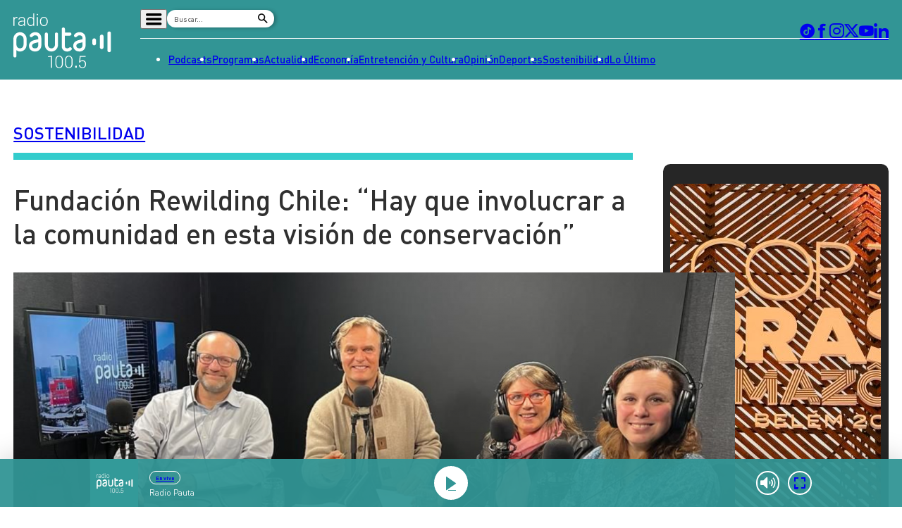

--- FILE ---
content_type: text/html
request_url: https://www.pauta.cl/sostenibilidad/2023/09/16/fundacion-rewilding-chile-hay-que-involucrar-a-la-comunidad-e-integrar-en-esta-vision-de-conservacion-a-un-desarrollo-economico.html
body_size: 12865
content:
















































































  





  
 	











    





<!DOCTYPE html>
<html lang="es">

    <head>
        <meta charset="utf-8">
        <meta http-equiv="Content-Type" content="text/html; charset=utf-8"/>
        <meta http-equiv="x-ua-compatible" content="ie=edge">
        <meta name="viewport" content="width=device-width, user-scalable=no, initial-scale=1.0, maximum-scale=1.0, minimum-scale=1.0">
        <meta name="author" content="Digitalproserver">
        <link rel="shortcut icon" href="/_templates/desktop/includes/img/favicon.ico" type="image/x-icon">
        <link rel="apple-touch-icon" href="/_templates/desktop/includes/img/apple-touch-icon.png">
        <link rel="apple-touch-icon" href="/_templates/desktop/includes/img/apple-touch-icon-76x76.png" sizes="76x76">
        <link rel="apple-touch-icon" href="/_templates/desktop/includes/img/apple-touch-icon-120x120.png" sizes="120x120">
        <link rel="apple-touch-icon" href="/_templates/desktop/includes/img/apple-touch-icon-152x152.png" sizes="152x152">

        <link rel="stylesheet" href="/_templates/desktop/includes/css/infiny-bar-1.1.0.min.css?v=1.0.5">
        <link rel="stylesheet" href="/_templates/desktop/includes/css/main.min.css?v=1.0.5">

        
          
        

        
        
        
            
            
        

        

        
        
            
        


        
        

        
        


        
        
            
        
        

        

            <title>Fundación Rewilding Chile: “Hay que involucrar a la comunidad en esta visión de conservación”</title>
            <meta name="keywords" content='Amaro Gómez-Pablos,Clima de Cambio,Daniela Silva,Fundación Rewilding Chile,Gonzalo Muñoz,Tompkins Conservation' />
            <meta name="description" content='En conversación con Clima de Cambio Carolina Morgado estuvo contando el trabajo que ha hecho la Fundación Rewilding Chile para lograr la conservación de la biodiversidad.



'>
            <meta name="author" content='Radio Pauta 100.5' >
            <meta name="robots" content="index,follow">

            <!-- CARDS FACEBOOK -->
            <meta property="fb:app_id" content="0" />
            <meta property="og:locale" content="es_LA" />
            <meta property="article:author" content="https://www.facebook.com/pauta.cl" />
            <meta property="og:type" content="article" />
            <meta property="og:image" content="https://media.pauta.cl/2023/09/7-1024x577.png" />
            <meta property="fb:pages" content="0" />
            <meta property="og:image:width" content="740" />
            <meta property="og:image:height" content="430" />
            <meta property="og:title" content='Fundación Rewilding Chile: “Hay que involucrar a la comunidad en esta visión de conservación”' />
            <meta property="og:description" content='En conversación con Clima de Cambio Carolina Morgado estuvo contando el trabajo que ha hecho la Fundación Rewilding Chile para lograr la conservación de la biodiversidad.



' />
            <meta property="og:url" content='https://www.pauta.cl/sostenibilidad/2023/09/16/fundacion-rewilding-chile-hay-que-involucrar-a-la-comunidad-e-integrar-en-esta-vision-de-conservacion-a-un-desarrollo-economico.html' />
            <meta property="og:site_name" content='Radio Pauta 100.5' />
            <!-- CARDS TWITTER -->
            <meta name="twitter:card" content="summary_large_image"/>
            <meta name="twitter:description" content='En conversación con Clima de Cambio Carolina Morgado estuvo contando el trabajo que ha hecho la Fundación Rewilding Chile para lograr la conservación de la biodiversidad.



'/>
            <meta name="twitter:title" content='Fundación Rewilding Chile: “Hay que involucrar a la comunidad en esta visión de conservación”'/>
            <meta name="twitter:site" content="@pauta_cl"/>
            <meta name="twitter:image:src" content="https://media.pauta.cl/2023/09/7-1024x577.png"/>
            <meta name="twitter:creator" content="@pauta_cl"/>

        

        
            

  








  
  




		
        



		
        







		
        







    




  	








    






 
	





	<script type="application/ld+json" >
	{
	"@context": "https://schema.org",
	"@graph": [
		{
		"@type": "NewsArticle",
		"@id": "https://www.pauta.cl/sostenibilidad/2023/09/16/fundacion-rewilding-chile-hay-que-involucrar-a-la-comunidad-e-integrar-en-esta-vision-de-conservacion-a-un-desarrollo-economico.html#article",
		"isPartOf": {
			"@id": "https://www.pauta.cl/sostenibilidad/2023/09/16/fundacion-rewilding-chile-hay-que-involucrar-a-la-comunidad-e-integrar-en-esta-vision-de-conservacion-a-un-desarrollo-economico.html"
		},
		"author": {
			"name": "Ignacia Tabilo",
			"@id": "https://www.pauta.cl/#/schema/person/itabilo"
		},
		"headline": "Fundación Rewilding Chile: “Hay que involucrar a la comunidad en esta visión de conservación”",
		"articleBody": "En conversación con Clima de Cambio Carolina Morgado estuvo contando el trabajo que ha hecho la Fundación Rewilding Chile para lograr la conservación de la biodiversidad.



",
		"datePublished": "2023-09-16T12:00:22-03:00",
		"dateModified": "2023-09-20T09:55:38-03:00",
		"mainEntityOfPage": {
			"@id": "https://www.pauta.cl/sostenibilidad/2023/09/16/fundacion-rewilding-chile-hay-que-involucrar-a-la-comunidad-e-integrar-en-esta-vision-de-conservacion-a-un-desarrollo-economico.html"
		},
		"wordCount": 0,
		"publisher": {
			"@id": "https://www.pauta.cl/#organization"
		},
		"isAccessibleForFree": true,
		"image": {
			"@id": "https://www.pauta.cl/sostenibilidad/2023/09/16/fundacion-rewilding-chile-hay-que-involucrar-a-la-comunidad-e-integrar-en-esta-vision-de-conservacion-a-un-desarrollo-economico.html#primaryimage"
		},
		"thumbnailUrl": "https://media.pauta.cl/2023/09/7-210x210.png",
		"keywords": "Amaro Gómez-Pablos,Clima de Cambio,Daniela Silva,Fundación Rewilding Chile,Gonzalo Muñoz,Tompkins Conservation",
		"articleSection": ["Sostenibilidad"],
		"inLanguage": "es-CL",
		"copyrightYear": "2023",
		"copyrightHolder": {
			"@id": "https://www.pauta.cl/#organization"
		}
		},
		{
		"@type": "WebPage",
		"@id": "https://www.pauta.cl/sostenibilidad/2023/09/16/fundacion-rewilding-chile-hay-que-involucrar-a-la-comunidad-e-integrar-en-esta-vision-de-conservacion-a-un-desarrollo-economico.html",
		"url": "https://www.pauta.cl/sostenibilidad/2023/09/16/fundacion-rewilding-chile-hay-que-involucrar-a-la-comunidad-e-integrar-en-esta-vision-de-conservacion-a-un-desarrollo-economico.html",
		"name": "Fundación Rewilding Chile: “Hay que involucrar a la comunidad en esta visión de conservación”",
		"isPartOf": {
			"@id": "https://www.pauta.cl/#website"
		},
		"primaryImageOfPage": {
			"@id": "https://www.pauta.cl/sostenibilidad/2023/09/16/fundacion-rewilding-chile-hay-que-involucrar-a-la-comunidad-e-integrar-en-esta-vision-de-conservacion-a-un-desarrollo-economico.html#primaryimage"
		},
		"image": {
			"@id": "https://www.pauta.cl/sostenibilidad/2023/09/16/fundacion-rewilding-chile-hay-que-involucrar-a-la-comunidad-e-integrar-en-esta-vision-de-conservacion-a-un-desarrollo-economico.html#primaryimage"
		},
		"thumbnailUrl": "https://media.pauta.cl/2023/09/7-210x210.png",
		"datePublished": "2023-09-16T12:00:22-03:00",
		"dateModified": "2023-09-20T09:55:38-03:00",
		"description": "En conversación con Clima de Cambio Carolina Morgado estuvo contando el trabajo que ha hecho la Fundación Rewilding Chile para lograr la conservación de la biodiversidad.



",
		"breadcrumb": {
			"@id": "https://www.pauta.cl/sostenibilidad/2023/09/16/fundacion-rewilding-chile-hay-que-involucrar-a-la-comunidad-e-integrar-en-esta-vision-de-conservacion-a-un-desarrollo-economico.html#breadcrumb"
		},
		"inLanguage": "es-CL",
		"potentialAction": [
			{
			"@type": "ReadAction",
			"target": [
				"https://www.pauta.cl/sostenibilidad/2023/09/16/fundacion-rewilding-chile-hay-que-involucrar-a-la-comunidad-e-integrar-en-esta-vision-de-conservacion-a-un-desarrollo-economico.html"
			]
			}
		]
		},
		{
		"@type": "ImageObject",
		"inLanguage": "es-CL",
		"@id": "https://www.pauta.cl/sostenibilidad/2023/09/16/fundacion-rewilding-chile-hay-que-involucrar-a-la-comunidad-e-integrar-en-esta-vision-de-conservacion-a-un-desarrollo-economico.html#primaryimage",
		"url": "https://media.pauta.cl/2023/09/7-1024x577.png",
		"contentUrl": "https://media.pauta.cl/2023/09/7-1024x577.png",
		"width": 1756,
		"height": 988,
		"caption": ""
		},
		{
		"@type": "BreadcrumbList",
		"@id": "https://www.pauta.cl/sostenibilidad/2023/09/16/fundacion-rewilding-chile-hay-que-involucrar-a-la-comunidad-e-integrar-en-esta-vision-de-conservacion-a-un-desarrollo-economico.html#breadcrumb",
		"itemListElement": [
    {
        "@type": "ListItem",
        "position": 1,
        "item": {
            "@id": "https:\/\/www.pauta.cl\/",
            "name": "Inicio"
        }
    },
    {
        "@type": "ListItem",
        "position": 2,
        "item": {
            "@id": "https:\/\/www.pauta.cl\/sostenibilidad\/",
            "name": "Sostenibilidad"
        }
    },
    {
        "@type": "ListItem",
        "position": 3,
        "item": {
            "@id": "https:\/\/www.pauta.cl\/sostenibilidad\/2023\/09\/16\/fundacion-rewilding-chile-hay-que-involucrar-a-la-comunidad-e-integrar-en-esta-vision-de-conservacion-a-un-desarrollo-economico.html",
            "name": "Fundaci\u00f3n Rewilding Chile: \u201cHay que involucrar a la comunidad en esta visi\u00f3n de conservaci\u00f3n\u201d"
        }
    }
]
		},
		{
		"@type": "WebSite",
		"@id": "https://www.pauta.cl/#website",
		"url": "https://www.pauta.cl",
		"name": "Radio Pauta 100.5",
		"description": "Pauta es un medio de comunicación que busca influir positivamente en la sociedad, a través de la entrega de contenidos que ayuden a su audiencia a conocer y entender la realidad.",
		"publisher": {
			"@id": "https://www.pauta.cl/#organization"
		},
		"potentialAction": [
			{
			"@type": "SearchAction",
			"target": {
				"@type": "EntryPoint",
				"urlTemplate": "https://www.pauta.cl/?s={search_term_string}"
			},
			"query-input": "required name=search_term_string"
			}
		],
		"inLanguage": "es-CL"
		},
		{
		"@type": "Organization",
		"@id": "https://www.pauta.cl/#organization",
		"name": "Radio Pauta 100.5",
		"url": "https://www.pauta.cl",
		"logo": {
			"@type": "ImageObject",
			"inLanguage": "es-CL",
			"@id": "https://www.pauta.cl/#/schema/logo/image/",
			"url": "https://www.pauta.cl/_templates/globals/img/logo.png",
			"contentUrl": "https://www.pauta.cl/_templates/globals/img/logo.png",
			"width": 800,
			"height": 800,
			"caption": "Radio Pauta 100.5"
		},
		"image": {
			"@id": "https://www.pauta.cl/#/schema/logo/image/"
		},
		"sameAs": [
			"https://www.facebook.com/pauta.cl",
			"https://x.com/pauta_cl",
			"https://www.instagram.com/pauta.cl/",
			"https://www.youtube.com/@pautacl",
			"https://news.google.com/publications/CAAqIQgKIhtDQklTRGdnTWFnb0tDSEJoZFhSaExtTnNLQUFQAQ?ceid=CL:es-419&oc=3"
		]
		},
		{
		"@type": "Person",
		"@id": "https://www.pauta.cl/#/schema/person/itabilo",
		"name": "Ignacia Tabilo",
		"image": {
			"@type": "ImageObject",
			"inLanguage": "es-CL",
			"@id": "https://www.pauta.cl/#/schema/person/image/",
			"url": "",
			"contentUrl": "",
			"caption": "Ignacia Tabilo"
		},
		"description": "",
		"sameAs": [
			""
		],
		"url": "https://www.pauta.cl/autor/itabilo/"
		}
	]
	}
	</script>




        

        

        
            <link rel="canonical" href="https://www.pauta.cl/sostenibilidad/2023/09/16/fundacion-rewilding-chile-hay-que-involucrar-a-la-comunidad-e-integrar-en-esta-vision-de-conservacion-a-un-desarrollo-economico.html" />
        

        
        

        <!-- <link rel="manifest" href='/manifest/manifest.json'> -->
        <meta name="msapplication-TileColor" content="">
        <meta name="theme-color" content="#ffffff">

        
            <!--single-->
        


        <!-- script instagram -->
        <script  src="https://www.instagram.com/embed.js"></script>

        <!-- script twitter -->
        <script  src="https://platform.twitter.com/widgets.js"></script>

        <!-- Google Tag Manager -->
        <script>(function(w,d,s,l,i){w[l]=w[l]||[];w[l].push({'gtm.start':
        new Date().getTime(),event:'gtm.js'});var f=d.getElementsByTagName(s)[0],
        j=d.createElement(s),dl=l!='dataLayer'?'&l='+l:'';j.async=true;j.src=
        'https://www.googletagmanager.com/gtm.js?id='+i+dl;f.parentNode.insertBefore(j,f);
        })(window,document,'script','dataLayer','GTM-5FF4XXNL');</script>
        <!-- End Google Tag Manager -->


        <!-- Google tag (gtag.js) -->
        <script async src="https://www.googletagmanager.com/gtag/js?id=G-VGS1PC3BVS"></script>
        <script>
          window.dataLayer = window.dataLayer || [];
          function gtag(){dataLayer.push(arguments);}
          gtag('js', new Date());

          gtag('config', 'G-VGS1PC3BVS');
        </script>


        <script async src="https://securepubads.g.doubleclick.net/tag/js/gpt.js"></script>
        <script>
            var googletag = googletag || {};
            googletag.cmd = googletag.cmd || [];
            googletag.cmd.push(function() {
                googletag.pubads().enableSingleRequest();
                googletag.enableServices();
            });
        </script>

        <style type="text/css">

            
            

            *, *::before, *::after { min-width: 0; }

            .js-content-single-text blockquote, .destacados-single {
                --_main-clr-bg: hsl(var(--clr-primary-20));
                --_main-clr-fg: hsl(0, 0%, 100%);

                background-color: var(--_main-clr-bg);
                color: var(--_main-clr-fg);
            }
            .js-content-single-text a {
                text-decoration: initial;
            }
            .d-the-tags .d-the-tags__item{
              margin-top: 0;
              margin-bottom: 0;
            }
            :where(.min-a-min-item__content  blockquote) {
              background-color: var(--_blockquote-clr-bg);
              border-radius: var(--_blockquote-r);
              color: var(--_blockquote-clr-fg);
              font-weight: var(--_blockquote-fw);
              margin-left: unset;
              margin-right: unset;
              padding-bottom: var(--_blockquote-pb);
              padding-left: var(--_blockquote-pi);
              padding-right: var(--_blockquote-pi);
              padding-top: var(--_blockquote-pb);
            }
            .related-in-realtime p{
              margin: 0;
            }
            .min-a-min-item__content a {
              text-decoration: initial;
            }
            :where(.min-a-min-item__content  > p >  a) {
              color: hsl(var(--clr-primary-20));
              text-decoration: underline;
            }
            .min-a-min-item__content .wp-video-shortcode { width: 100% !important; max-width: 650px !important; }
        </style>

        
            
        

        <script>
          var resize_wrap_size_container_ads = function(){

            const $container = document.querySelector('.d-def-main-wrapper');
            const $bannerWrappers = document.querySelectorAll('.js-banner-wrapper');

            const updateWrapper = () => {
                if (!$container || !$bannerWrappers) return;

                const resizeObserver = new ResizeObserver((entries) => {
                  for (const entry of entries) {
                      const { contentRect } = entry;
                      const { width } = contentRect;

                      $bannerWrappers.forEach($item => {
                      $item.style.width = `${width}px`;
                      });
                  }
                });

                resizeObserver.observe($container);
            }

            updateWrapper();

            }
        </script>


    </head>

    <body>

    <!-- Google Tag Manager (noscript) -->
    <noscript><iframe src=https://www.googletagmanager.com/ns.html?id=GTM-5FF4XXNL
    height="0" width="0" style="display:none;visibility:hidden"></iframe></noscript>
    <!-- End Google Tag Manager (noscript) -->

    
        
    

    <header class="d-main-header">
      <div class="d-main-header__main d-main-header-main">
        <div class="d-main-header__container | u-container js-link-static">
          <a href="/" class="d-main-header__logo d-main-header-logo" style="--_w: 10.8125rem;">
            <img src="/_templates/desktop/includes/img/logo.svg" alt="Pauta" class="d-main-header-logo__image" width="173" />
          </a>

          <div class="d-main-header__content">
            <div class="d-main-header__wrapper d-main-header-wrapper">
              <div class="d-main-header-wrapper__item d-main-header-buttons">
                <button class="d-main-header__button d-main-header-button | pauta-icon-bars | js-toggle-desktop-header-submenu"></button>

                <form action="" class="d-main-header__form d-main-header-form js-form-search">
                  <input
                    type="text"
                    name="search"
                    class="d-main-header-form__text"
                    placeholder="Buscar..."
                    spellcheck="false"
                    autocomplete="off"
                    required />

                  <button type="submit" class="d-main-header-form__button | pauta-icon-search"></button>
                </form>

                
                    
        
          <div class="d-main-header__subnav d-main-header-subnav">
            <ul class="d-main-header__submenu d-main-header-submenu">
                              <li class="d-main-header-submenu__item">
                  <a href="/" class="d-main-header-submenu__permalink">Home</a>
                </li>
                              <li class="d-main-header-submenu__item">
                  <a href="/page/radio-en-vivo.html" class="d-main-header-submenu__permalink">Radio en vivo</a>
                </li>
                              <li class="d-main-header-submenu__item">
                  <a href="/page/en-vivo.html" class="d-main-header-submenu__permalink">Streaming</a>
                </li>
                              <li class="d-main-header-submenu__item">
                  <a href="/page/senal-2.html" class="d-main-header-submenu__permalink">Señal 2</a>
                </li>
                              <li class="d-main-header-submenu__item">
                  <a href="/tendencias/" class="d-main-header-submenu__permalink">Tendencias</a>
                </li>
                              <li class="d-main-header-submenu__item">
                  <a href="/dato-en-pauta/" class="d-main-header-submenu__permalink">Dato en Pauta</a>
                </li>
                              <li class="d-main-header-submenu__item">
                  <a href="/contenido-patrocinado/" class="d-main-header-submenu__permalink">Contenido Patrocinado</a>
                </li>
                          </ul>
          </div>

        
                


              </div>

              <div class="d-main-header-wrapper__item d-main-header-socials">
                <a href="https://www.tiktok.com/@pauta.cl" rel="nofollow" class="d-main-header-socials__item | pauta-icon-tiktok" target="_blank"></a>
                <a href="https://www.facebook.com/pauta.cl" rel="nofollow" class="d-main-header-socials__item | pauta-icon-facebook" target="_blank"></a>
                <a href="https://www.instagram.com/pauta.cl/" rel="nofollow" class="d-main-header-socials__item | pauta-icon-instagram" target="_blank"></a>
                <a href="https://x.com/pauta_cl" rel="nofollow" class="d-main-header-socials__item | pauta-icon-x" target="_blank"></a>
                <a href="https://www.youtube.com/@pautacl" rel="nofollow" class="d-main-header-socials__item | pauta-icon-youtube" target="_blank"></a>
                <a href="https://www.linkedin.com/company/pauta-cl/" rel="nofollow" class="d-main-header-socials__item | pauta-icon-linkedin" target="_blank"></a>
              </div>
            </div>

            
                
        
          <nav class="d-main-header__nav d-main-header-nav">
            <ul class="d-main-header__menu d-main-header-menu js-link-static">
                              <li class="d-main-header-menu__item">
                  <a href="/podcasts/" class="d-main-header-menu__permalink">
                    Podcasts                  </a>
                </li>  
                              <li class="d-main-header-menu__item">
                  <a href="/programas/" class="d-main-header-menu__permalink">
                    Programas                  </a>
                </li>  
                              <li class="d-main-header-menu__item">
                  <a href="/actualidad/" class="d-main-header-menu__permalink">
                    Actualidad                  </a>
                </li>  
                              <li class="d-main-header-menu__item">
                  <a href="/economia/" class="d-main-header-menu__permalink">
                    Economía                  </a>
                </li>  
                              <li class="d-main-header-menu__item">
                  <a href="/entretencion/" class="d-main-header-menu__permalink">
                    Entretención y Cultura                  </a>
                </li>  
                              <li class="d-main-header-menu__item">
                  <a href="/opinion/" class="d-main-header-menu__permalink">
                    Opinión                  </a>
                </li>  
                              <li class="d-main-header-menu__item">
                  <a href="/deportes/" class="d-main-header-menu__permalink">
                    Deportes                  </a>
                </li>  
                              <li class="d-main-header-menu__item">
                  <a href="/sostenibilidad/" class="d-main-header-menu__permalink">
                    Sostenibilidad                  </a>
                </li>  
                              <li class="d-main-header-menu__item">
                  <a href="/tag/pauta/" class="d-main-header-menu__permalink">
                    Lo Último                  </a>
                </li>  
                          </ul>
          </nav>

        
            

          </div>
        </div>
      </div>

      <div class="d-main-header__player d-main-header-player">
        <div class="d-main-header-player__container | u-container">
          <figure class="d-main-header-player__card d-main-header-player-card">
            <a href="#" class="d-main-header-player-card__button | u-circle-icon | pauta-icon-play" id="js-button-bar-second-infiny"></a>

            <div class="d-main-header-player-card__wrapper">
              <span class="d-main-header-player-card__media | u-aspect-1:1">
                <img src="" class="d-main-header-player-card__image" id="podcast-bar-header-image" />
              </span>

              <figcaption class="d-main-header-player-card__caption">
                <span class="d-main-header-player-card__subtitle" id="podcast-bar-header-category">

                </span>

                <strong class="d-main-header-player-card__title | u-dots-2" id="podcast-bar-header-title">

                </strong>
              </figcaption>
            </div>

            <!-- <a href="#" class="d-main-header-player-card__button | u-circle-icon | pauta-icon-alt-share"></a> -->
          </figure>
        </div>
      </div>

    </header>

    <div class="js-content-static">

    <div class="rtb_slot"
    data-adunit="div-gpt-ad-1651586577054-0"
    data-slot="/21696808009/Pauta_CL_Interstitial"
    data-dimensions="[1, 1]"></div>




    

    




    








  


  
  


<main class="d-main | common:margin-bottom-60 common:margin-top-35">
  <div class="u-the-banner | common:margin-bottom-40 common:margin-top-40">
      <div 
        class="rtb_slot" 
        data-adunit="div-gpt-ad-1687277376973-0"
        data-slot="/21696808009/Pauta_CL_Site_Desktop/Pauta_CL_Site_Desktop_Single_A"
        data-dimensions="[[728, 90], [970, 90]]"
        style="min-width: 728px; min-height: 90px;"
      ></div>
    </div>
  <div class="d-main__container | u-container">
    <div class="d-def-main-wrapper">
      <div class="d-def-main-wrapper__content">
        <article class="d-the-article">
          <header class="d-the-article__header d-the-header | u-border-bottom | common:margin-bottom-40 js-link-static">
            <a href='/sostenibilidad/'><strong class="d-the-header__title | u-text-uppercase">Sostenibilidad</strong></a>
            <i class="d-the-header__icon | u-wave u-wave--primary-10" aria-hidden="true"></i>
          </header>

          <section class="d-the-article__main d-main-social-container d-main-social-container--alt d-main-social-container--grayscale">
            <div class="d-main-social-container__body">
              <div class="d-main-social-container__wrapper">
                <a href='http://api.whatsapp.com/send?text=https://www.pauta.cl/sostenibilidad/2023/09/16/fundacion-rewilding-chile-hay-que-involucrar-a-la-comunidad-e-integrar-en-esta-vision-de-conservacion-a-un-desarrollo-economico.html' data-share-network target="_blank" class="d-main-social-container__item | pauta-icon-whatsapp"></a>
                <a href='https://twitter.com/share?url=https://www.pauta.cl/sostenibilidad/2023/09/16/fundacion-rewilding-chile-hay-que-involucrar-a-la-comunidad-e-integrar-en-esta-vision-de-conservacion-a-un-desarrollo-economico.html' data-share-network target="_blank" class="d-main-social-container__item | pauta-icon-x"></a>
                <a href='https://www.facebook.com/sharer.php?u=https://www.pauta.cl/sostenibilidad/2023/09/16/fundacion-rewilding-chile-hay-que-involucrar-a-la-comunidad-e-integrar-en-esta-vision-de-conservacion-a-un-desarrollo-economico.html' data-share-network target="_blank" class="d-main-social-container__item | pauta-icon-facebook"></a>
                <a href='https://www.linkedin.com/shareArticle?mini=true&url=https://www.pauta.cl/sostenibilidad/2023/09/16/fundacion-rewilding-chile-hay-que-involucrar-a-la-comunidad-e-integrar-en-esta-vision-de-conservacion-a-un-desarrollo-economico.html' data-share-network target="_blank" class="d-main-social-container__item | pauta-icon-linkedin"></a>
                <a href='mailto:?subject=Visita Pauta&amp;body=Mira esta noticia en https://www.pauta.cl/sostenibilidad/2023/09/16/fundacion-rewilding-chile-hay-que-involucrar-a-la-comunidad-e-integrar-en-esta-vision-de-conservacion-a-un-desarrollo-economico.html.' class="d-main-social-container__item | pauta-icon-envelope"></a>
              </div>
            </div>

            <h1 class="d-the-article__title | common:margin-bottom-40">
              Fundación Rewilding Chile: “Hay que involucrar a la comunidad en esta visión de conservación”
            </h1>
            <div class="d-the-article__text d-the-article-text | common:margin-bottom-30 js-link-static">
              

              
              
            </div>

            <div class="d-the-article__media d-the-article-media | common:margin-bottom-15">
              <div class="d-the-article-media__wrapper | u-aspect-16:9">

                
                  <img src='https://media.pauta.cl/2023/09/7-1024x577.png' alt="Imagen principal" class="d-the-article-media__image">
                

              </div>

              
                <div class="d-the-article-media__caption">
                  <div class="d-the-article-media__main">                    
                    <span class="d-the-article-media__label">
                      Radio Pauta
                    </span>
                  </div>
                </div>
              
              
            </div>
            <span class="d-the-article__by | u-text-uppercase | common:margin-bottom-40 js-link-static">
              POR <a href='/autor/itabilo/' class="u-permalink--primary-10 u-fw-700">Ignacia Tabilo</a> | <time class="d-the-article__date" datetime='2023-09-16T12:00:22-03:00'>16 de septiembre 2023</time>
            </span>

            <div class="d-the-article__text d-the-article-text js-content-single-text">
              
                <p class="d-the-article-text__excerpt">En conversación con Clima de Cambio Carolina Morgado estuvo contando el trabajo que ha hecho la Fundación Rewilding Chile para lograr la conservación de la biodiversidad.



</p>
              

              <p>Desde 1970, globalmente, se observa un<strong> descenso promedio de 69% en las poblaciones de especies silvestres, </strong>con un <strong>62,4%</strong> de nuestras especies clasificadas y el <strong>49,6%</strong> de los ecosistemas terrestres se encuentran amenazados</p>
<p>Teniendo en cuenta que el cambio climático exacerba los riesgos para la biodiversidad, conservarla, restaurarla y regenerarla es una herramienta clave para la mitigación y adaptación al medioambiente. Ya que <strong>más del 50% de las emisiones de CO2 causadas por la humanidad son capturadas por árboles, plantas y un 30% por los océanos.</strong></p>
<p>En la actualidad,<strong> se estima que el 75% de la superficie terrestre está significativamente alterada,</strong> <strong>66% del área oceánica está bajo impactos acumulativos crecientes y 85% del área de humedales se ha perdido a nivel global.</strong></p>
<p><div class="js-posts-destacados-single" data-posts="[{&quot;image&quot;:&quot;\/2023\/09\/Captura-web_14-9-2023_103813_www.pauta_.cl_-500x281.jpeg&quot;,&quot;title&quot;:&quot;La mosca que est\u00e1 transformando la industria alimentaria&quot;,&quot;url&quot;:&quot;\/sostenibilidad\/2023\/09\/14\/la-mosca-que-esta-transformando-la-industria-alimentaria.html&quot;}]"></div> <div class="js-posts-destacados-single" data-posts="[{&quot;image&quot;:&quot;\/2023\/09\/CDC-500x500.png&quot;,&quot;title&quot;:&quot;Red de Alimentos: la cifra de desperdicio de alimentos es un dato que \u201ca las empresas no les gusta decir\u201d&quot;,&quot;url&quot;:&quot;\/sostenibilidad\/2023\/09\/09\/maria-eugenia-torres-en-chile-no-hay-cifras-del-desperdicio-de-alimentos-de-las-industrias-es-un-dato-que-a-las-empresas-no-les-gusta-decir.html&quot;}]"></div></p>
<p>Bajo este panorama, el Informe recientemente publicado “<strong>30 medidas urgentes para la conservación de la biodiversidad al 2030”</strong> del CEP, aporta información sobre las acciones que se pueden aplicar para remediar este problema y en Clima de Cambio, estuvimos con Carolina Morgado, directora de la <strong>Fundación Rewilding Chile,</strong> sobre la labor de la organización.</p>
<h2>Fundación Tompkins: el legado por la conservación de la naturaleza</h2>
<p>Carolina Morgado lleva años trabajando con los Tompkins y a casi 7 años de la muerte del destacado Douglas Tompkins, ha sido la encargada de continuar con la lucha por conservar la biodiversidad chilena.</p>
<p>“Douglas era un hombre brillante. O sea, yo me he rodeado y he conocido mucha gente inteligente, pero él está en otro nivel. <strong>Es realmente un tipo visionario, un estratega por naturaleza</strong>“, recordó Carolina Morgado.</p>
<p>Desde que asumió el desafío de hacer conservación de la naturaleza, se dio cuenta de que trabajar con la Fundación Tompkins ha traído muchos beneficios para el país.</p>
<p>“Nosotros fuimos afortunados de trabajar junto a la Fundación Tompkins, que tenía estos beneficios tributarios de la fortuna que se creó Darla en Estados Unidos. Además, Douglas Tompkins c<strong>reó un fondo fiduciario a la fundación que nos permitió a nosotros invertir 350 millones de dólares en los parques que creamos entre Chile y Argentina</strong>“, afirmó.</p>
<div class="js-posts-destacados-single" data-posts="[{&quot;image&quot;:&quot;\/2023\/08\/A_UNO_1180122-500x333.jpg&quot;,&quot;title&quot;:&quot;Eructos de vaca bajos en metano: el ganado modificado gen\u00e9ticamente para reducir la contaminaci\u00f3n&quot;,&quot;url&quot;:&quot;\/sostenibilidad\/2023\/08\/09\/eructos-de-vaca-bajos-en-metano-el-ganado-modificado-geneticamente-para-reducir-la-contaminacion.html&quot;},{&quot;image&quot;:&quot;\/2023\/08\/1080x1350-500x281.jpg&quot;,&quot;title&quot;:&quot;Los chilenos a la cabeza del Global Methane Hub: una iniciativa mundial para reducir las emisiones de metano&quot;,&quot;url&quot;:&quot;\/sostenibilidad\/2023\/08\/05\/los-chilenos-a-la-cabeza-del-global-methane-hub-una-iniciativa-mundial-para-reducir-las-emisiones-de-metano.html&quot;}]"></div>
<h2>Fundación Rewilding Chile: una lucha por la reforestación</h2>
<p><strong>Rewilding Chile</strong> ha construido una red de colaboradores para preservar el patrimonio protegido, con la visión de ir más allá de restaurar un bosque, sino que “restaurar procesos ecológicos que hacen que ese ecosistema vuelva a ser funcional”, explicó <strong>Carolina Morgado.</strong></p>
<p>Asimismo, tratar de instaurar una cultura por la conservación de la naturaleza, ya que “<strong>la conservación por sí sola es de nicho, y tú tienes que involucrar a la comunidad e integrar en esta visión de conservación un desarrollo económico que sea consecuencia de la naturaleza”, </strong>agregó.</p>
<p><strong>Revisa la entrevista completa aquí:</strong></p>
<iframe loading="lazy" id="vrudo" class="vrudo" src="//rudo.video/vod/cz2sCA2vvD0" width="700" height="394" frameborder="0" scrolling="no" allowfullscreen="allowfullscreen"></iframe>


            </div>
          </section>

          <hr class="u-separator | common:margin-bottom-30 common:margin-top-30" />

          <div class="u-the-banner | common:margin-top-30 js-banner-wrapper">
            <div 
              class="rtb_slot" 
              data-adunit="div-gpt-ad-1687277541742-0"
              data-slot="/21696808009/Pauta_CL_Site_Desktop/Pauta_CL_Site_Desktop_Single_B"
              data-dimensions="[[728, 90], [970, 90]]"
              style="min-width: 728px; min-height: 90px;"
            ></div>
          </div>

          

          
            <div class="d-the-tags | u-text-uppercase js-link-static" data-post-tag data-tags='[{"id":1681,"slug":"amaro-gomez-pablos","name":"Amaro G\u00f3mez-Pablos"},{"id":1680,"slug":"clima-de-cambio","name":"Clima de Cambio"},{"id":1728,"slug":"daniela-silva","name":"Daniela Silva"},{"id":2950,"slug":"fundacion-rewilding-chile","name":"Fundaci\u00f3n Rewilding Chile"},{"id":1727,"slug":"gonzalo-munoz","name":"Gonzalo Mu\u00f1oz"},{"id":2951,"slug":"tompkins-conservation","name":"Tompkins Conservation"}]'>
          </div>
          

          <div class="u-the-banner | common:margin-bottom-60 js-banner-wrapper">
            <div 
              class="rtb_slot" 
              data-adunit="div-gpt-ad-1687277569004-0"
              data-slot="/21696808009/Pauta_CL_Site_Desktop/Pauta_CL_Site_Desktop_Single_C"
              data-dimensions="[[728, 90], [970, 90]]"
              style="min-width: 728px; min-height: 90px;"
            ></div>
          </div>

          <div class="js-single-relations js-link-static" style="display: none;">[{"id_post":202073,"post_title":"La sostenibilidad en el Chile Day Londres: \u201cChile es reconocido a nivel global como un pa\u00eds que est\u00e1 haciendo bien las tareas\u201d","post_link":"sostenibilidad\/2023\/09\/15\/la-sostenibilidad-en-el-chile-day-londres-chile-es-reconocido-a-nivel-global-como-un-pais-que-esta-haciendo-bien-las-tareas.html","publicador":"Ignacia Tabilo","autor":"","image":"\/2023\/09\/Gonzalo-Munoz-Chile-Day-e1694789166778-500x227.png","bajada":"En conversaci\u00f3n con Pauta de Negocios nuestro Champion de la COP25, Gonzalo Mu\u00f1oz Abogabir, estuvo entregando detalles de la agenda de sostenibilidad que se llev\u00f3 a cabo en el Chile Day Londres. "},{"id_post":198668,"post_title":"Ximena Abogabir: \u201cSi nos siguen tratando como las abuelitas que hay que cuidar, lo m\u00e1s probable es que me crea eso\u201d","post_link":"sostenibilidad\/2023\/09\/02\/ximena-abogabir-si-nos-siguen-tratando-como-la-abuelita-que-hay-que-cuidar-lo-mas-probable-es-que-yo-me-crea-eso.html","publicador":"Ignacia Tabilo","autor":"","image":"\/2023\/09\/Diseno-sin-titulo-500x282.png","bajada":"En el \u00faltimo cap\u00edtulo de Clima de Cambio conversamos con Ximena Abogabir, periodista y l\u00edder de sostenibilidad, que hoy concentra sus esfuerzos en resignificar la vejez o la \u201cNueva longevidad\u201d como la denomina. "},{"id_post":196667,"post_title":"Christiana Figueres sobre el Acuerdo de Par\u00eds: \u201cYa tenemos el marco, no nos escondamos detr\u00e1s de excusas\u201d","post_link":"sostenibilidad\/2023\/08\/26\/christiana-figueres-sobre-el-acuerdo-de-paris-ya-tenemos-el-marco-no-nos-escondamos-detras-de-excusas.html","publicador":"Ignacia Tabilo","autor":"","image":"\/2023\/08\/A_UNO_802191-500x333.jpg","bajada":"En Clima de Cambio, la art\u00edfice del Acuerdo de Par\u00eds, estuvo contando sobre la importancia de uno de los acuerdos medioambientales m\u00e1s importantes del \u00faltimo tiempo y la iniciativa personal que ha levantado por el planeta. "},{"id_post":196249,"post_title":"A ocho a\u00f1os del Acuerdo de Par\u00eds: \u00bfQu\u00e9 est\u00e1 haciendo Chile por el cambio?","post_link":"sostenibilidad\/2023\/08\/23\/a-ocho-anos-del-acuerdo-de-paris-que-esta-haciendo-chile-por-el-cambio.html","publicador":"Ignacia Tabilo","autor":"","image":"\/2023\/08\/A_UNO_802189-500x333.jpg","bajada":"La Agenda 2030 con los objetivos de desarrollo sostenible pone presi\u00f3n a las naciones, para lograr el bienestar de las personas y del planeta. Sin embargo \u00bfQu\u00e9 tanto ha avanzado nuestro pa\u00eds hasta la fecha?"}]</div>

        </article>
      </div>

      <aside class="d-def-main-wrapper__sidebar">
        
        

          <div id="descubre" class="d-the-box d-the-box--text | common:margin-top-70">
          

            <div class="d-the-box__body | common:margin-top-15 js-link-static">
                                                
                                  <figure class="d-the-box-alt-card d-the-box-alt-card--negative-margin">
                    <a href="https://www.pauta.cl/actualidad/2025/11/19/cop30-abre-por-primera-vez-el-debate-sobre-periodismo-y-cultura-en-la-accion-climatica.html" class="d-the-box-alt-card__media | u-aspect-16:9 u-def-border-radius--alt">
                      <img src="https://media.pauta.cl/2025/11/WhatsApp-Image-2025-11-19-at-4.01.22-PM-488x650.jpeg" alt="COP30 abre por primera vez el debate sobre periodismo y cultura en la acción climática" class="d-the-box-alt-card__image">
                    </a>

                    <figcaption class="d-the-box-alt-card__caption | common:margin-top-15">
                      <strong class="d-the-box-alt-card__title">
                        <a href="https://www.pauta.cl/actualidad/2025/11/19/cop30-abre-por-primera-vez-el-debate-sobre-periodismo-y-cultura-en-la-accion-climatica.html" class="d-the-box-alt-card__permalink">
                          COP30 abre por primera vez el debate sobre periodismo y cultura en la acción climática                        </a>
                      </strong>
                    </figcaption>

                    <footer class="d-the-box-alt-card__footer | u-text-right | common:margin-top-15">
                      <a href="https://www.pauta.cl/actualidad/2025/11/19/cop30-abre-por-primera-vez-el-debate-sobre-periodismo-y-cultura-en-la-accion-climatica.html" class="d-the-box-alt-card__permalink | u-text-uppercase">VER MÁS</a>
                    </footer>
                  </figure>
                                                  
            </div>
          </div>

        

        
        

        <div class="u-the-banner | common:margin-top-30">
          <div 
            class="rtb_slot" 
            data-adunit="div-gpt-ad-1687278013645-0"
            data-slot="/21696808009/Pauta_CL_Site_Robapagina/Pauta_CL_Site_Robapagina_Single_A"
            data-dimensions="[[300, 250], [300, 600]]"
            style="min-width: 300; min-height: 250px;"
          ></div>
        </div>

        <div class="u-the-banner | common:margin-top-30">
          <div 
            class="rtb_slot" 
            data-adunit="div-gpt-ad-1687278035123-0"
            data-slot="/21696808009/Pauta_CL_Site_Robapagina/Pauta_CL_Site_Robapagina_Single_B"
            data-dimensions="[[300, 250], [300, 600]]"
            style="min-width: 300; min-height: 250px;"
          ></div>
        </div>
        <div class="u-the-banner | common:margin-top-30">
          <div 
            class="rtb_slot" 
            data-adunit="div-gpt-ad-1687278064990-0"
            data-slot="/21696808009/Pauta_CL_Site_Robapagina/Pauta_CL_Site_Robapagina_Single_C"
            data-dimensions="[[300, 250], [300, 600]]"
            style="min-width: 300; min-height: 250px;"
          ></div>
        </div>
        <div class="u-the-banner | common:margin-top-30">
          <div 
            class="rtb_slot" 
            data-adunit="div-gpt-ad-1687278088752-0"
            data-slot="/21696808009/Pauta_CL_Site_Robapagina/Pauta_CL_Site_Robapagina_Single_D"
            data-dimensions="[[300, 250], [300, 600]]"
            style="min-width: 300; min-height: 250px;"
          ></div>
        </div>
        <div class="u-the-banner | common:margin-top-30">
          <div 
            class="rtb_slot" 
            data-adunit="div-gpt-ad-1690499356596-0"
            data-slot="/21696808009/Pauta_CL_Site_Robapagina/Pauta_CL_Site_Robapagina_Single_E"
            data-dimensions="[[300, 600], [300, 250]]"
            style="min-width: 300; min-height: 600px;"
          ></div>
        </div>
      </aside>
    </div>
    <div class="u-the-banner | common:margin-bottom-40 common:margin-top-40" data-overflow="visible">
      <div 
        class="rtb_slot" 
        data-adunit="div-gpt-ad-1687277587441-0"
        data-slot="/21696808009/Pauta_CL_Site_Desktop/Pauta_CL_Site_Desktop_Single_D"
        data-dimensions="[[728, 90], [970, 90]]"
        style="min-width: 728px; min-height: 90px;"
      ></div>
    </div>
  </div>
</main>




<script id="segmentation_js_vars">
    var global_url_post        = 'https://www.pauta.cl/sostenibilidad/2023/09/16/fundacion-rewilding-chile-hay-que-involucrar-a-la-comunidad-e-integrar-en-esta-vision-de-conservacion-a-un-desarrollo-economico.html';
    var global_publicador_name = 'Ignacia Tabilo';
    var global_in_single       = true;

    var global_section          = 'sostenibilidad';
    var global_device           = "desktop";

    var global_post_id          = '201966';
    var global_post_categories  = '[{"id":1698,"name":"Sostenibilidad","slug":"sostenibilidad"}]';
    global_post_categories      = global_post_categories == '' ? '[]' : global_post_categories; 
    global_post_categories      = JSON.parse(global_post_categories);

    var global_url_category     = {
        id  : parseInt('1698'),
        name: 'Sostenibilidad',
        slug: 'sostenibilidad'
    };

    if(typeof global_url_category !="undefined"){
        var in_global_post_categories = global_post_categories.findIndex(object => object.id === global_url_category.id);
    
        if (in_global_post_categories === -1) {
            global_post_categories.push(global_url_category);
        }
    }

    var global_post_tags  = '[{"id":1681,"slug":"amaro-gomez-pablos","name":"Amaro G\u00f3mez-Pablos"},{"id":1680,"slug":"clima-de-cambio","name":"Clima de Cambio"},{"id":1728,"slug":"daniela-silva","name":"Daniela Silva"},{"id":2950,"slug":"fundacion-rewilding-chile","name":"Fundaci\u00f3n Rewilding Chile"},{"id":1727,"slug":"gonzalo-munoz","name":"Gonzalo Mu\u00f1oz"},{"id":2951,"slug":"tompkins-conservation","name":"Tompkins Conservation"}]';
    global_post_tags      = global_post_tags == '' ? '[]' : global_post_tags; 
    global_post_tags      = JSON.parse(global_post_tags);

</script>

    </div>
    <!-- ._is-main-bar -->
    <div class="js-container-player">
    </div><!-- /._is-main-bar -->
    <footer class="d-main-footer | common:margin-top-60">
      <div class="d-main-footer__container | u-container">
        <div class="d-main-footer__wrapper d-main-footer-wrapper | _row | common:margin-bottom-60">
          <div class="d-main-footer-wrapper__item | _col-md-6 js-link-static">
            <a href="/" class="d-main-footer__logo d-main-footer__offset d-main-footer-logo" style="--_w: 20.25rem;">
              <img src="/_templates/desktop/includes/img/logo.svg" alt="Pauta" class="d-main-footer-logo__image" width="324" />
            </a>
          </div>

          <div class="d-main-footer-wrapper__item | _col-md-6">
            <div class="d-main-footer-links">
              <strong class="d-main-footer-links__title">Corporativo</strong>

              <div class="d-main-footer-links__menu js-link-static">
                <div class="d-main-footer-links__item">
                  <a href="/page/quienes-somos.html" class="d-main-footer-links__anchor">Quiénes somos</a>
                  <a href="/page/transparencia-y-declaracion-de-intereses.html" class="d-main-footer-links__anchor">Transparencia y declaración de intereses</a>
                  <a href="/page/terminos-y-condiciones.html" class="d-main-footer-links__anchor">Términos y condiciones</a>
                  <a href="/page/sugerencias-y-reclamos.html" class="d-main-footer-links__anchor">Sugerencias y reclamos</a>
                  <a href="https://tarifas.servel.cl/visualizar/59f68efb43a3936a5b5973dfd2a7b584cf4e4cc9" target="_blank" class="d-main-footer-links__anchor">Tarifas Electorales Radio</a>
                  <a href="https://tarifas.servel.cl/visualizar/3070241e503a47b6c65b5134fc10d1c48aa8016a" target="_blank" class="d-main-footer-links__anchor">Tarifas Electorales Web</a>
                </div>

                <div class="d-main-footer-links__item">
                  <a href="/page/gobierno-corporativo.html" class="d-main-footer-links__anchor">Gobierno corporativo</a>
                  <a href="/page/equipo-informativo.html" class="d-main-footer-links__anchor">Equipo informativo</a>
                  <a href="/page/contactenos.html" class="d-main-footer-links__anchor">Contáctenos</a>
                  <a href="https://report.resguarda.com/?empresa=C%C3%A1mara%20Chilena%20de%20la%20Construcci%C3%B3n,%20sus%20corporaciones%20y%20fundaciones%20sin%20fines%20de%20lucro" target="_blank" class="d-main-footer-links__anchor">Canal de denuncias</a>
                </div>
              </div>
            </div>
          </div>
        </div>

        <div class="d-main-footer__hashtag d-main-footer-hashtag">
          <a href="#" class="d-main-footer-hashtag__label">
            <span class="u-fw-300">#</span>SúmateALaConversación
          </a>
        </div>

        <div class="d-main-footer__signals d-main-footer-signals d-main-footer__offset | common:margin-top-30">
          <div class="d-main-footer-signals__item">
            <strong class="d-main-footer-signals__title">Antofagasta</strong> 99.1
          </div>

          <div class="d-main-footer-signals__item">
            <strong class="d-main-footer-signals__title">Valparaíso</strong> 96.7
          </div>

          <div class="d-main-footer-signals__item">
            <strong class="d-main-footer-signals__title">Temuco</strong> 96.7
          </div>
        </div>
      </div>
    </footer>

    <script id="embed-rudo-template" type="text/x-handlebars-template">
            <iframe
                id=""
                class="vrudo"
                src="{{{url}}}"
                width="{{width}}"
                height="{{height}}"
                allowscriptaccess="always"
                allowfullscreen="true"
                webkitallowfullscreen="true"
                frameborder="0"
                scrolling="no"
                allow="autoplay" >
            </iframe>
    </script>

    <script id="single-relations-template" type="text/x-handlebars-template">
        {{#if relations}}

            <aside id="relacionados" class="d-the-box d-the-box--gray | common:margin-top-50">

              <div class="d-the-box__body d-the-box__body--row">
                {{#each relations}}
                    <figure class="d-the-box__card d-the-box-card d-the-box-card--vertical | common:margin-top-20">
                      <a href="{{../domain}}/{{post_link}}" class="d-the-box-card__media | u-aspect-1:1 u-def-border-radius--medium">
                        {{#if image}}
                            <img src="{{../domain_image}}{{image}}" alt="{{post_title}}" class="d-the-box-card__image">
                        {{else}}
                            <img src="{{../placeholder}}" alt="{{post_title}}" class="d-the-box-card__image">
                        {{/if}}
                      </a>

                      <figcaption class="d-the-box-card__caption">
                        <h4 class="d-the-box-card__title">
                          <a href="{{../domain}}/{{post_link}}" class="d-the-box-card__permalink | u-dots-3">
                            {{{post_title}}}
                          </a>
                          <span style="display:none">{{{bajada}}}</span>
                        </h4>
                      </figcaption>
                    </figure>
                {{/each}}
              </div>
            </aside>

        {{/if}}
    </script>

    <script id="single-relations-sidebar-template" type="text/x-handlebars-template">
        {{#if relations}}

          <aside id="relacionados" class="d-the-box d-the-box--smaller d-the-box--gray | common:margin-top-20">


            <div class="d-the-box__body">

              {{#each relations}}
                <figure class="d-the-box__card d-the-box-card | common:margin-top-20">
                  <a href="{{../domain}}/{{post_link}}" class="d-the-box-card__media | u-aspect-1:1 u-def-border-radius--medium">
                    {{#if image}}
                        <img src="{{../domain_image}}{{image}}" alt="{{post_title}}" class="d-the-box-card__image">
                    {{else}}
                        <img src="{{../placeholder}}" alt="{{post_title}}" class="d-the-box-card__image">
                    {{/if}}
                  </a>

                  <figcaption class="d-the-box-card__caption">
                    <h4 class="d-the-box-card__title">
                      <a href="{{../domain}}/{{post_link}}" class="d-the-box-card__permalink | u-dots-3">
                        {{{post_title}}}
                      </a>
                      <span style="display:none">{{{bajada}}}</span>
                    </h4>
                  </figcaption>
                </figure>
              {{/each}}

            </div>
          </aside>

        {{/if}}
    </script>


    <script id="single-destacados-template" type="text/x-handlebars-template">
        {{#if destacados}}
          {{#each destacados}}
            <blockquote class="destacados-single js-link-static">
              <a href="{{../domain}}{{url}}">{{{title}}}</a>
            </blockquote>
          {{/each}}
        {{/if}}
    </script>

    <script id="single-inside-video" type="text/x-handlebars-template">
        <div class="u-responsive-video">
           <video controls>
                <source src="{{domain}}{{url}}" type="video/mp4">
                <img src="{{domain}}{{url}}" alt="Video no soportado">
                 Tu navegador no soporta vídeo
          </video>
        </div>
    </script>

    <script id="single-inside-audio" type="text/x-handlebars-template">
        <a href="#" class="d-program-hero-card__button d-program-hero-card-button js-play-mp3-infiny-bar" data-mp3='{{domain}}{{url}}' data-image='{{image}}' data-title="Radio Pauta" data-subtitle='{{title}}'>
          <i class="d-program-hero-card-button__icon | pauta-icon-play" aria-hidden="true"></i>
          <span class="d-program-hero-card-button__label">ESCUCHAR AUDIO</span>
        </a>
    </script>

    <script id="realtime-template" type="text/x-handlebars-template">

      <div class="min-a-min | mobile:margin-bottom-25 mobile:margin-top-25 | desktop:margin-bottom-50 desktop:margin-top-50 js-realtime-link-static">
        <div class="min-a-min__header | u-text-uppercase">
          Minuto a minuto
        </div>

        <div class="min-a-min__body | mobile:margin-top-10 | desktop:margin-top-25">

          {{#each data.items}}

            <div class="min-a-min__item min-a-min-item">
              <div class="min-a-min-item__info | u-text-uppercase">
                <div class="min-a-min-item__header">
                  {{#if date}}
                    <i class="min-a-min-item__icon | pauta-icon-bars-alt" aria-hidden="true"></i>
                    {{#if hour}}
                      <time class="min-a-min-item__wrap">
                        <strong class="min-a-min-item__hour">{{hour}}</strong>
                        <span class="min-a-min-item__date">{{date}}</span>
                      </time>
                    {{else}}
                      <time class="min-a-min-item__wrap">
                        <span class="min-a-min-item__date">{{date}}</span>
                      </time>
                    {{/if}}
                  {{else}}
                    {{#if hour}}
                      <i class="min-a-min-item__icon | pauta-icon-bars-alt" aria-hidden="true"></i>
                      <time class="min-a-min-item__wrap">
                        <strong class="min-a-min-item__hour">{{hour}}</strong>
                      </time>
                    {{/if}}
                  {{/if}}
                </div>

                {{#if source}}
                  <span class="min-a-min-item__by">
                    Por <span class="min-a-min-item__permalink">{{{source}}}</span>
                  </span>
                {{/if}}
              </div>

              <div class="min-a-min-item__content">

                {{#if url}}
                  {{#if title}}
                    <a href="{{url}}">
                  {{/if}}
                {{/if}}

                  {{#if title}}
                    <h3 class="min-a-min-item__title">
                      {{{title}}}
                    </h3>
                  {{/if}}

                {{#if url}}
                  {{#if title}}
                    </a>
                  {{/if}}
                {{/if}}

                <p>
                  {{{content}}}
                </p>
              </div>
            </div>

          {{/each}}


        </div>
      </div>
    </script>

    <script>

        //ESTAS VARIABLES SON DE UN ARCHIVO LLAMADO STREAM.JS QUE SE LLAMA EN LOS FRONTS DE LOS SITIOS
        //SE AGREGARON ACA DE MANERA MANUAL
        //PARA PRODUCCION; FAVOR COMENTAR

        var global_url_count           = '//count.pauta.dpsgo.com/';
        var global_url_ajax            = 'https://www.pauta.cl/interactive/ajax.php';
        var global_url_json_static     = '';
        var global_name_site           = 'Radio Pauta 100.5';

        var global_domain_image        = 'https://media.pauta.cl';
        var global_domain_search       = 'https://www.pauta.cl/';
        var global_domain              = 'https://www.pauta.cl';
        var global_placeholder         = 'https://www.pauta.cl/_templates/globals/img/placeholder.png';
        var global_rudo_url            = '//rudo.video';
        var global_domain_resources    = 'https://resources.pauta.cl';


        var _data_server = true;
        var infiny_config = {
            element     : '.js-container-player',
            radio : 'radiopauta',
            // src_audio   : 'https://mdstrm.com/audio/65cab2d63e5d46089e495799/icecast.audio',
            src_audio : '',
            player_full : {
                url                 : 'https://www.pauta.cl/radio-en-vivo/',
                url_in_another_tab  : true,
            },
            // placeholder : 'https://infiny.live/uploads/multimedia/2020/08/s_7336f6e1e721403d2ca087cde3c254ae0.png',
            colors      : {
                primary       :'#329595',
                text          :'#fff',
                primary_bar   :'#33cccc',
                secondary_bar :'#2e2e2e',
            }
        };
    </script>

    <script src="https://ajax.googleapis.com/ajax/libs/jquery/3.3.1/jquery.min.js"></script>
    <script src="/_templates/desktop/includes/js/vendor/handlebars.min-v4.7.6.js" type='text/javascript'></script>

    <script src="/_templates/desktop/includes/js/dist/main.min.js?v=1.0.5"></script>

    
    <script src="/_templates/desktop/includes/js/dist/functions.min.js?v=1.0.5"></script>
   

    <script src="/_templates/desktop/includes/js/dist/infiny-bar-1.1.0.min.js?v=1.0.5"></script>

      <script>
        const targetElement = document.querySelector('.js-content-static');
        const html = document.querySelector('html');

        const observer = new MutationObserver((mutationsList) => {
          for (const mutation of mutationsList) {
            if (html.classList.contains('is-desktop-header-submenu-showed')) {
              html.classList.remove('is-desktop-header-submenu-showed');
              return;
            }
          }
        });

        observer.observe(targetElement, {
          childList: true,
          subtree: true,
          attributes: true,
          characterData: true,
        });
      </script>

    <script>
      function reloadForSPA(){
        const ruta = window.location.pathname;
        if(ruta == '/page/radio-en-vivo.html'){
          setTimeout(() => {
            window.location.href = "https://www.pauta.cl/radio-en-vivo/";
          }, 1000);
        }
      }
    </script>

    </body>
</html>





--- FILE ---
content_type: text/html; charset=UTF-8
request_url: https://redirector.rudo.video/mix/register/55982d5146b912f76ef20d45c7b8e1c8/radio-pauta/stream.js
body_size: 189
content:
var _sh = "55982d5146b912f76ef20d45c7b8e1c8"
var _dpssid = "b2677746875696f83f9a9c8e"
var _channel = "radio-pauta"
var _ref = "rudo.video/vod/cz2sCA2vvD0"
var _sid = "ba5t1l1xb2333894396696f83f9a9ca2" 

--- FILE ---
content_type: text/html; charset=utf-8
request_url: https://www.google.com/recaptcha/api2/aframe
body_size: 258
content:
<!DOCTYPE HTML><html><head><meta http-equiv="content-type" content="text/html; charset=UTF-8"></head><body><script nonce="FSWB9apchjUFMOW8zBx65g">/** Anti-fraud and anti-abuse applications only. See google.com/recaptcha */ try{var clients={'sodar':'https://pagead2.googlesyndication.com/pagead/sodar?'};window.addEventListener("message",function(a){try{if(a.source===window.parent){var b=JSON.parse(a.data);var c=clients[b['id']];if(c){var d=document.createElement('img');d.src=c+b['params']+'&rc='+(localStorage.getItem("rc::a")?sessionStorage.getItem("rc::b"):"");window.document.body.appendChild(d);sessionStorage.setItem("rc::e",parseInt(sessionStorage.getItem("rc::e")||0)+1);localStorage.setItem("rc::h",'1768915964159');}}}catch(b){}});window.parent.postMessage("_grecaptcha_ready", "*");}catch(b){}</script></body></html>